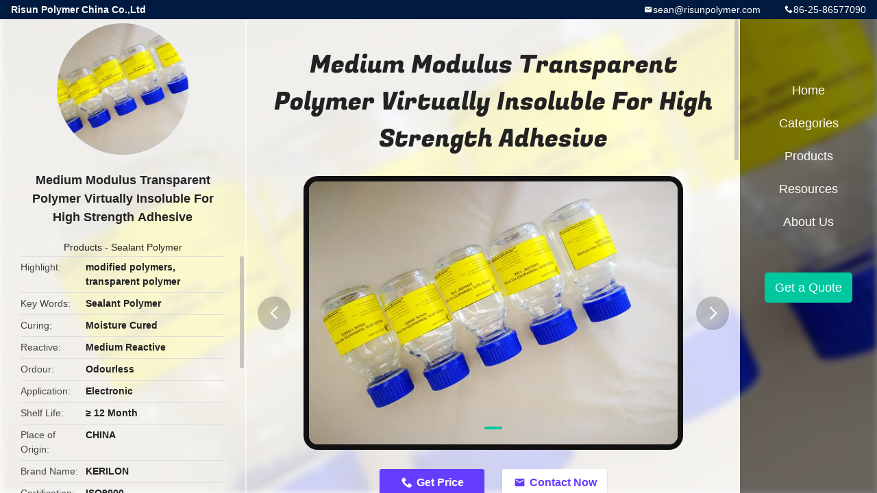

--- FILE ---
content_type: text/html
request_url: https://www.silanemodifiedpolymer.com/sale-10912485-medium-modulus-transparent-polymer-virtually-insoluble-for-high-strength-adhesive.html
body_size: 10263
content:

<!DOCTYPE html>
<html lang="en">
<head>
	<meta charset="utf-8">
	<meta http-equiv="X-UA-Compatible" content="IE=edge">
	<meta name="viewport" content="width=device-width, initial-scale=1.0, maximum-scale=1.0, user-scalable=no">
    <title>Medium Modulus Transparent Polymer Virtually Insoluble For High Strength Adhesive</title>
    <meta name="keywords" content="Sealant Polymer, Medium Modulus Transparent Polymer Virtually Insoluble For High Strength Adhesive, Sealant Polymer for sale, Sealant Polymer price" />
    <meta name="description" content="High quality Medium Modulus Transparent Polymer Virtually Insoluble For High Strength Adhesive from China, China's leading product market Sealant Polymer product market, With strict quality control Sealant Polymer factories, Producing high quality Medium Modulus Transparent Polymer Virtually Insoluble For High Strength Adhesive Products." />
				<link rel='preload'
					  href=/photo/silanemodifiedpolymer/sitetpl/style/common.css?ver=1736146096 as='style'><link type='text/css' rel='stylesheet'
					  href=/photo/silanemodifiedpolymer/sitetpl/style/common.css?ver=1736146096 media='all'><meta property="og:title" content="Medium Modulus Transparent Polymer Virtually Insoluble For High Strength Adhesive" />
<meta property="og:description" content="High quality Medium Modulus Transparent Polymer Virtually Insoluble For High Strength Adhesive from China, China's leading product market Sealant Polymer product market, With strict quality control Sealant Polymer factories, Producing high quality Medium Modulus Transparent Polymer Virtually Insoluble For High Strength Adhesive Products." />
<meta property="og:type" content="product" />
<meta property="og:availability" content="instock" />
<meta property="og:site_name" content="Risun Polymer China Co.,Ltd" />
<meta property="og:url" content="https://www.silanemodifiedpolymer.com/sale-10912485-medium-modulus-transparent-polymer-virtually-insoluble-for-high-strength-adhesive.html" />
<meta property="og:image" content="https://www.silanemodifiedpolymer.com/photo/ps19782519-medium_modulus_transparent_polymer_virtually_insoluble_for_high_strength_adhesive.jpg" />
<link rel="canonical" href="https://www.silanemodifiedpolymer.com/sale-10912485-medium-modulus-transparent-polymer-virtually-insoluble-for-high-strength-adhesive.html" />
<link rel="alternate" href="https://m.silanemodifiedpolymer.com/sale-10912485-medium-modulus-transparent-polymer-virtually-insoluble-for-high-strength-adhesive.html" media="only screen and (max-width: 640px)" />
<link rel="stylesheet" type="text/css" href="/js/guidefirstcommon.css" />
<link rel="stylesheet" type="text/css" href="/js/guidecommon_99706.css" />
<style type="text/css">
/*<![CDATA[*/
.consent__cookie {position: fixed;top: 0;left: 0;width: 100%;height: 0%;z-index: 100000;}.consent__cookie_bg {position: fixed;top: 0;left: 0;width: 100%;height: 100%;background: #000;opacity: .6;display: none }.consent__cookie_rel {position: fixed;bottom:0;left: 0;width: 100%;background: #fff;display: -webkit-box;display: -ms-flexbox;display: flex;flex-wrap: wrap;padding: 24px 80px;-webkit-box-sizing: border-box;box-sizing: border-box;-webkit-box-pack: justify;-ms-flex-pack: justify;justify-content: space-between;-webkit-transition: all ease-in-out .3s;transition: all ease-in-out .3s }.consent__close {position: absolute;top: 20px;right: 20px;cursor: pointer }.consent__close svg {fill: #777 }.consent__close:hover svg {fill: #000 }.consent__cookie_box {flex: 1;word-break: break-word;}.consent__warm {color: #777;font-size: 16px;margin-bottom: 12px;line-height: 19px }.consent__title {color: #333;font-size: 20px;font-weight: 600;margin-bottom: 12px;line-height: 23px }.consent__itxt {color: #333;font-size: 14px;margin-bottom: 12px;display: -webkit-box;display: -ms-flexbox;display: flex;-webkit-box-align: center;-ms-flex-align: center;align-items: center }.consent__itxt i {display: -webkit-inline-box;display: -ms-inline-flexbox;display: inline-flex;width: 28px;height: 28px;border-radius: 50%;background: #e0f9e9;margin-right: 8px;-webkit-box-align: center;-ms-flex-align: center;align-items: center;-webkit-box-pack: center;-ms-flex-pack: center;justify-content: center }.consent__itxt svg {fill: #3ca860 }.consent__txt {color: #a6a6a6;font-size: 14px;margin-bottom: 8px;line-height: 17px }.consent__btns {display: -webkit-box;display: -ms-flexbox;display: flex;-webkit-box-orient: vertical;-webkit-box-direction: normal;-ms-flex-direction: column;flex-direction: column;-webkit-box-pack: center;-ms-flex-pack: center;justify-content: center;flex-shrink: 0;}.consent__btn {width: 280px;height: 40px;line-height: 40px;text-align: center;background: #3ca860;color: #fff;border-radius: 4px;margin: 8px 0;-webkit-box-sizing: border-box;box-sizing: border-box;cursor: pointer;font-size:14px}.consent__btn:hover {background: #00823b }.consent__btn.empty {color: #3ca860;border: 1px solid #3ca860;background: #fff }.consent__btn.empty:hover {background: #3ca860;color: #fff }.open .consent__cookie_bg {display: block }.open .consent__cookie_rel {bottom: 0 }@media (max-width: 760px) {.consent__btns {width: 100%;align-items: center;}.consent__cookie_rel {padding: 20px 24px }}.consent__cookie.open {display: block;}.consent__cookie {display: none;}
/*]]>*/
</style>
<style type="text/css">
/*<![CDATA[*/
@media only screen and (max-width:640px){.contact_now_dialog .content-wrap .desc{background-image:url(/images/cta_images/bg_s.png) !important}}.contact_now_dialog .content-wrap .content-wrap_header .cta-close{background-image:url(/images/cta_images/sprite.png) !important}.contact_now_dialog .content-wrap .desc{background-image:url(/images/cta_images/bg_l.png) !important}.contact_now_dialog .content-wrap .cta-btn i{background-image:url(/images/cta_images/sprite.png) !important}.contact_now_dialog .content-wrap .head-tip img{content:url(/images/cta_images/cta_contact_now.png) !important}.cusim{background-image:url(/images/imicon/im.svg) !important}.cuswa{background-image:url(/images/imicon/wa.png) !important}.cusall{background-image:url(/images/imicon/allchat.svg) !important}
/*]]>*/
</style>
<script type="text/javascript" src="/js/guidefirstcommon.js"></script>
<script type="text/javascript">
/*<![CDATA[*/
window.isvideotpl = 1;window.detailurl = '/sale-10912485-medium-modulus-transparent-polymer-virtually-insoluble-for-high-strength-adhesive.html';
var colorUrl = '';var isShowGuide = 2;var showGuideColor = 0;var im_appid = 10003;var im_msg="Good day, what product are you looking for?";

var cta_cid = 35283;var use_defaulProductInfo = 1;var cta_pid = 10912485;var test_company = 0;var webim_domain = '';var company_type = 0;var cta_equipment = 'pc'; var setcookie = 'setwebimCookie(45603,10912485,0)'; var whatsapplink = "https://wa.me/8613770998448?text=Hi%2C+I%27m+interested+in+Medium+Modulus+Transparent+Polymer+Virtually+Insoluble+For+High+Strength+Adhesive."; function insertMeta(){var str = '<meta name="mobile-web-app-capable" content="yes" /><meta name="viewport" content="width=device-width, initial-scale=1.0" />';document.head.insertAdjacentHTML('beforeend',str);} var element = document.querySelector('a.footer_webim_a[href="/webim/webim_tab.html"]');if (element) {element.parentNode.removeChild(element);}

var colorUrl = '';
var aisearch = 0;
var selfUrl = '';
window.playerReportUrl='/vod/view_count/report';
var query_string = ["Products","Detail"];
var g_tp = '';
var customtplcolor = 99706;
var str_chat = 'chat';
				var str_call_now = 'call now';
var str_chat_now = 'chat now';
var str_contact1 = 'Get Best Price';var str_chat_lang='english';var str_contact2 = 'Get Price';var str_contact2 = 'Best Price';var str_contact = 'contact';
window.predomainsub = "";
/*]]>*/
</script>
</head>
<body>
<img src="/logo.gif" style="display:none" alt="logo"/>
<a style="display: none!important;" title="Risun Polymer China Co.,Ltd" class="float-inquiry" href="/contactnow.html" onclick='setinquiryCookie("{\"showproduct\":1,\"pid\":\"10912485\",\"name\":\"Medium Modulus Transparent Polymer Virtually Insoluble For High Strength Adhesive\",\"source_url\":\"\\/sale-10912485-medium-modulus-transparent-polymer-virtually-insoluble-for-high-strength-adhesive.html\",\"picurl\":\"\\/photo\\/pd19782519-medium_modulus_transparent_polymer_virtually_insoluble_for_high_strength_adhesive.jpg\",\"propertyDetail\":[[\"Key words\",\"Sealant Polymer\"],[\"Curing\",\"Moisture cured\"],[\"Reactive\",\"Medium Reactive\"],[\"Ordour\",\"Odourless\"]],\"company_name\":null,\"picurl_c\":\"\\/photo\\/pc19782519-medium_modulus_transparent_polymer_virtually_insoluble_for_high_strength_adhesive.jpg\",\"price\":\"Negotiable\",\"username\":\"Sean Gu\",\"viewTime\":\"Last Login : 4 hours 34 minutes ago\",\"subject\":\"I am interested in your Medium Modulus Transparent Polymer Virtually Insoluble For High Strength Adhesive\",\"countrycode\":\"\"}");'></a>
<style type="text/css">.vr-asidebox {position: fixed; bottom: 290px; left: 16px; width: 160px; height: 90px; background: #eee; overflow: hidden; border: 4px solid rgba(4, 120, 237, 0.24); box-shadow: 0px 8px 16px rgba(0, 0, 0, 0.08); border-radius: 8px; display: none; z-index: 1000; } .vr-small {position: fixed; bottom: 290px; left: 16px; width: 72px; height: 90px; background: url(/images/ctm_icon_vr.png) no-repeat center; background-size: 69.5px; overflow: hidden; display: none; cursor: pointer; z-index: 1000; display: block; text-decoration: none; } .vr-group {position: relative; } .vr-animate {width: 160px; height: 90px; background: #eee; position: relative; } .js-marquee {/*margin-right: 0!important;*/ } .vr-link {position: absolute; top: 0; left: 0; width: 100%; height: 100%; display: none; } .vr-mask {position: absolute; top: 0px; left: 0px; width: 100%; height: 100%; display: block; background: #000; opacity: 0.4; } .vr-jump {position: absolute; top: 0px; left: 0px; width: 100%; height: 100%; display: block; background: url(/images/ctm_icon_see.png) no-repeat center center; background-size: 34px; font-size: 0; } .vr-close {position: absolute; top: 50%; right: 0px; width: 16px; height: 20px; display: block; transform: translate(0, -50%); background: rgba(255, 255, 255, 0.6); border-radius: 4px 0px 0px 4px; cursor: pointer; } .vr-close i {position: absolute; top: 0px; left: 0px; width: 100%; height: 100%; display: block; background: url(/images/ctm_icon_left.png) no-repeat center center; background-size: 16px; } .vr-group:hover .vr-link {display: block; } .vr-logo {position: absolute; top: 4px; left: 4px; width: 50px; height: 14px; background: url(/images/ctm_icon_vrshow.png) no-repeat; background-size: 48px; }
</style>

<div class="detail-wrap">
    <header class="header_detail_99705_110 clearfix">
            <span class="top-company">
                Risun Polymer China Co.,Ltd            </span>
                            <span class="top-phone iconfont icon-phone">86-25-86577090</span>
                        <a href="mailto:sean@risunpolymer.com" class="top-email iconfont icon-mail">sean@risunpolymer.com</a>
    </header>
    <div class="detail-main-wrap">
        <div class="detail_left_99705_111">
    <div class="left-top">
        <div class="img-cover">
            <img src="/photo/pc19782519-medium_modulus_transparent_polymer_virtually_insoluble_for_high_strength_adhesive.jpg" alt="Medium Modulus Transparent Polymer Virtually Insoluble For High Strength Adhesive" />        </div>
        <h3 class="left-title">
            Medium Modulus Transparent Polymer Virtually Insoluble For High Strength Adhesive        </h3>
        <div class="left-cate">
             <a title="Products" href="/products.html">Products</a> -

            <a title="China Sealant Polymer Manufacturers" href="/supplier-292152-sealant-polymer">Sealant Polymer</a>        </div>
    </div>
    <div class="left-bottom">
        <ul>
                                    <li>
                <div class="detail-attr">Highlight</div>
                <div class="bottom-val">
                        <h2 style='display: inline-block;font-weight: bold;font-size: 14px;'>modified polymers</h2>, <h2 style='display: inline-block;font-weight: bold;font-size: 14px;'>transparent polymer</h2>                </div>
            </li>
                                    <li>
                <div class="detail-attr">Key Words</div>
                <div class="bottom-val">
                    Sealant Polymer                </div>
            </li>
                        <li>
                <div class="detail-attr">Curing</div>
                <div class="bottom-val">
                    Moisture Cured                </div>
            </li>
                        <li>
                <div class="detail-attr">Reactive</div>
                <div class="bottom-val">
                    Medium Reactive                </div>
            </li>
                        <li>
                <div class="detail-attr">Ordour</div>
                <div class="bottom-val">
                    Odourless                </div>
            </li>
                        <li>
                <div class="detail-attr">Application</div>
                <div class="bottom-val">
                    Electronic                </div>
            </li>
                        <li>
                <div class="detail-attr">Shelf Life</div>
                <div class="bottom-val">
                    ≥ 12 Month                </div>
            </li>
            
                        <li>
                <div class="detail-attr">Place of Origin</div>
                <div class="bottom-val">
                    CHINA                </div>
            </li>
                        <li>
                <div class="detail-attr">Brand Name</div>
                <div class="bottom-val">
                    KERILON                </div>
            </li>
                        <li>
                <div class="detail-attr">Certification</div>
                <div class="bottom-val">
                    ISO9000                </div>
            </li>
                        <li>
                <div class="detail-attr">Model Number</div>
                <div class="bottom-val">
                    12000DS                </div>
            </li>
                                    <li>
                <div class="detail-attr">Minimum Order Quantity</div>
                <div class="bottom-val">
                    FCL                </div>
            </li>
                        <li>
                <div class="detail-attr">Price</div>
                <div class="bottom-val">
                    Negotiable                </div>
            </li>
                        <li>
                <div class="detail-attr">Packaging Details</div>
                <div class="bottom-val">
                    Drum/ IBC                </div>
            </li>
                        <li>
                <div class="detail-attr">Delivery Time</div>
                <div class="bottom-val">
                    Negotiable                </div>
            </li>
                        <li>
                <div class="detail-attr">Payment Terms</div>
                <div class="bottom-val">
                    L/C,  T/T                </div>
            </li>
                        <li>
                <div class="detail-attr">Supply Ability</div>
                <div class="bottom-val">
                    100000 ton/year                </div>
            </li>
                    </ul>
    </div>
</div>
<!-- detail_center_99705_112 -->
<div class="detail_center_99705_112">
    <style>
          @media (max-width: 1366px){
            .detail_center_99705_112    .overall-rating-text{
            padding: 19px 20px;
            width: 315px;
            border-radius: 8px;
            background: rgba(245, 244, 244, 1);
            display: flex;
            align-items: center;
            justify-content: space-between;
            position: relative;
            margin-right: 30px;
            flex-direction: column;
            }
          }
    </style>
    <h1>
        Medium Modulus Transparent Polymer Virtually Insoluble For High Strength Adhesive    </h1>
    <!-- 轮播 -->
    <div class="detail-slide">
        <ul class="bd">
                                        <li class="img-cover">
                    <img src="/photo/pl19782519-medium_modulus_transparent_polymer_virtually_insoluble_for_high_strength_adhesive.jpg" alt="Medium Modulus Transparent Polymer Virtually Insoluble For High Strength Adhesive" />                </li>
                    </ul>
        <div class="hd">
            <ul>
                <li class="on"></li>
            </ul>
            <a href="javascript:;" class="iconfont icon-previous prev comm-prev">
            <i class="innerdesc">button</i>
            </a>
            <a href="javascript:;" class="iconfont icon-next next comm-next">
            <i class="innerdesc">button</i>
            </a>
        </div>
    </div>
    <!-- 按钮 -->
    <div class="btn-list">
        <a rel="nofollow" target='_blank' href="/contactnow.html"
           onclick='setinquiryCookie("{\"showproduct\":1,\"pid\":\"10912485\",\"name\":\"Medium Modulus Transparent Polymer Virtually Insoluble For High Strength Adhesive\",\"source_url\":\"\\/sale-10912485-medium-modulus-transparent-polymer-virtually-insoluble-for-high-strength-adhesive.html\",\"picurl\":\"\\/photo\\/pd19782519-medium_modulus_transparent_polymer_virtually_insoluble_for_high_strength_adhesive.jpg\",\"propertyDetail\":[[\"Key words\",\"Sealant Polymer\"],[\"Curing\",\"Moisture cured\"],[\"Reactive\",\"Medium Reactive\"],[\"Ordour\",\"Odourless\"]],\"company_name\":null,\"picurl_c\":\"\\/photo\\/pc19782519-medium_modulus_transparent_polymer_virtually_insoluble_for_high_strength_adhesive.jpg\",\"price\":\"Negotiable\",\"username\":\"Sean Gu\",\"viewTime\":\"Last Login : 10 hours 34 minutes ago\",\"subject\":\"Can you supply Medium Modulus Transparent Polymer Virtually Insoluble For High Strength Adhesive for us\",\"countrycode\":\"\"}");' class="iconfont icon-phone">Get Price</a>
        <a rel="nofollow" target='_blank' href="/contactnow.html"
           onclick='setinquiryCookie("{\"showproduct\":1,\"pid\":\"10912485\",\"name\":\"Medium Modulus Transparent Polymer Virtually Insoluble For High Strength Adhesive\",\"source_url\":\"\\/sale-10912485-medium-modulus-transparent-polymer-virtually-insoluble-for-high-strength-adhesive.html\",\"picurl\":\"\\/photo\\/pd19782519-medium_modulus_transparent_polymer_virtually_insoluble_for_high_strength_adhesive.jpg\",\"propertyDetail\":[[\"Key words\",\"Sealant Polymer\"],[\"Curing\",\"Moisture cured\"],[\"Reactive\",\"Medium Reactive\"],[\"Ordour\",\"Odourless\"]],\"company_name\":null,\"picurl_c\":\"\\/photo\\/pc19782519-medium_modulus_transparent_polymer_virtually_insoluble_for_high_strength_adhesive.jpg\",\"price\":\"Negotiable\",\"username\":\"Sean Gu\",\"viewTime\":\"Last Login : 10 hours 34 minutes ago\",\"subject\":\"Can you supply Medium Modulus Transparent Polymer Virtually Insoluble For High Strength Adhesive for us\",\"countrycode\":\"\"}");' class="iconfont icon-mail">Contact Now</a>
    </div>
    <!-- detail_center_richtext_114 -->
    <div class="detail_center_richtext_114">
        <h2>Medium Modoulus Sealant Polymer for High Strength Adhesive</h2>

<p>&nbsp;</p>

<p style="text-align:justify">High Strength Adhesive&nbsp;<span style="font-family:arial,helvetica,sans-serif">made with Risun </span>Medium Modoulus Sealant Polymer <span style="font-family:arial,helvetica,sans-serif">exhibits</span> very high adhesion on countless surfaces and its excellent elasticity and high mechanical strength, it has a wide variety of applications.</p>

<p>&nbsp;</p>

<h2>Properties and Features</h2>

<p>&nbsp;</p>

<ul>
	<li>Minimal dirt pick-up</li>
	<li>Environment-friendly and safe</li>
	<li>
	<p>Available in a range of colours</p>
	</li>
	<li>Non-corrosive on unprotected metals</li>
	<li>
	<p>underwater adhesion to non-porous surfaces.</p>
	</li>
</ul>

<p>&nbsp;</p>

<h2>Application</h2>

<p>&nbsp;</p>

<ul>
	<li>
	<p>Car Body Seam Sealer</p>
	</li>
	<li>
	<p>For auto, train compartment assembly</p>
	</li>
	<li>Can be used for transportation vehicles as sealing/bonding material</li>
	<li><span style="color:black; font-family:arial,sans-serif; font-size:10.5pt">To paste on the rivets and bolts for preventing water leakage and rusting</span></li>
	<li><span style="color:black; font-family:arial,sans-serif; font-size:10.5pt">It can be used on most plastics, fibreglass, wood</span></li>
</ul>

<p>&nbsp;</p>

<h2><span style="font-family:arial,helvetica,sans-serif"><span style="font-family:arial,helvetica,sans-serif"><strong>​</strong></span><span style="font-family:arial,helvetica,sans-serif">Storage</span></span></h2>

<p>&nbsp;</p>

<p style="text-align:justify"><span style="font-family:arial,helvetica,sans-serif">Because this product is moisture sensitive, If unopened and stored at 4℃-30℃ dry environment, the shelf life is 12 months. Use it as soon as possible if opened, the remain products should be resealed and stored at 4℃-30℃ dry environment. But if shelf life expired, you can still use it only after your positive confirmation of production performance.</span></p>

<p>&nbsp;</p>

<h2><span style="font-family:arial,helvetica,sans-serif">Package</span></h2>

<p>&nbsp;</p>

<ul style="list-style-type:square">
	<li>200kg drum lined with aluminum foil bag</li>
	<li><span style="font-family:arial,helvetica,sans-serif">1000kg IBC</span></li>
</ul>

<p>&nbsp;</p>    </div>



            <div class="tags">
            <span>Tags:</span>
                            <h2>
                    <a title="transparent polymer" href="/buy-transparent-polymer.html">transparent polymer</a>                </h2>
                            <h2>
                    <a title="high strength polymer" href="/buy-high-strength-polymer.html">high strength polymer</a>                </h2>
                            <h2>
                    <a title="modified polymers" href="/buy-modified-polymers.html">modified polymers</a>                </h2>
                                </div>
        <!-- detail_related_cases_115 -->
    <div class="detail_related_cases_115">
        <div class="wrap">
            <!-- 标题 -->
                            <div class="comm-title">
                    <div class="title-text">Related Products</div>
                    <p>

                        Our products are sold all over the world, you can rest assured.                    </p>
                </div>
                        <!-- 轮播 -->
            <div class="slide">
                <ul class="bd clearfix">
                                        <li class="clearfix">
                        <div class="bd-wrap">
                                                        <a class="img-contain " title="Bathroom Sealant Paintable Sealant Polymer Clear Viscous Liquid 30000T" href="/sale-10909481-bathroom-sealant-paintable-sealant-polymer-clear-viscous-liquid-30000t.html"><img alt="Bathroom Sealant Paintable Sealant Polymer Clear Viscous Liquid 30000T" class="lazyi" data-original="/photo/pc19782456-bathroom_sealant_paintable_sealant_polymer_clear_viscous_liquid_30000t.jpg" src="/images/load_icon.gif" /></a>                            <h2 class="case-title">
                                <a class="title-link" title="Bathroom Sealant Paintable Sealant Polymer Clear Viscous Liquid 30000T" href="/sale-10909481-bathroom-sealant-paintable-sealant-polymer-clear-viscous-liquid-30000t.html">Bathroom Sealant Paintable Sealant Polymer Clear Viscous Liquid 30000T</a>                            </h2>
                        </div>
                    </li>
                                        <li class="clearfix">
                        <div class="bd-wrap">
                                                        <a class="img-contain " title="Crystal Cross Linked Polymer Low VOC UV Stable For Polymer Based Sealant" href="/sale-10903276-crystal-cross-linked-polymer-low-voc-uv-stable-for-polymer-based-sealant.html"><img alt="Crystal Cross Linked Polymer Low VOC UV Stable For Polymer Based Sealant" class="lazyi" data-original="/photo/pc19782696-crystal_cross_linked_polymer_low_voc_uv_stable_for_polymer_based_sealant.jpg" src="/images/load_icon.gif" /></a>                            <h2 class="case-title">
                                <a class="title-link" title="Crystal Cross Linked Polymer Low VOC UV Stable For Polymer Based Sealant" href="/sale-10903276-crystal-cross-linked-polymer-low-voc-uv-stable-for-polymer-based-sealant.html">Crystal Cross Linked Polymer Low VOC UV Stable For Polymer Based Sealant</a>                            </h2>
                        </div>
                    </li>
                                        <li class="clearfix">
                        <div class="bd-wrap">
                                                        <a class="img-contain " title="Low Viscosity Sealant Polymer High Reactive For Household Decoration Construction Sealants" href="/sale-10907461-low-viscosity-sealant-polymer-high-reactive-for-household-decoration-construction-sealants.html"><img alt="Low Viscosity Sealant Polymer High Reactive For Household Decoration Construction Sealants" class="lazyi" data-original="/photo/pc19782583-low_viscosity_sealant_polymer_high_reactive_for_household_decoration_construction_sealants.jpg" src="/images/load_icon.gif" /></a>                            <h2 class="case-title">
                                <a class="title-link" title="Low Viscosity Sealant Polymer High Reactive For Household Decoration Construction Sealants" href="/sale-10907461-low-viscosity-sealant-polymer-high-reactive-for-household-decoration-construction-sealants.html">Low Viscosity Sealant Polymer High Reactive For Household Decoration Construction Sealants</a>                            </h2>
                        </div>
                    </li>
                                        <li class="clearfix">
                        <div class="bd-wrap">
                                                        <a class="img-contain " title="Drywall Adhesive Water Insoluble Polymers Low VOC For Household Decoration" href="/sale-10906109-drywall-adhesive-water-insoluble-polymers-low-voc-for-household-decoration.html"><img alt="Drywall Adhesive Water Insoluble Polymers Low VOC For Household Decoration" class="lazyi" data-original="/photo/pc19782686-drywall_adhesive_water_insoluble_polymers_low_voc_for_household_decoration.jpg" src="/images/load_icon.gif" /></a>                            <h2 class="case-title">
                                <a class="title-link" title="Drywall Adhesive Water Insoluble Polymers Low VOC For Household Decoration" href="/sale-10906109-drywall-adhesive-water-insoluble-polymers-low-voc-for-household-decoration.html">Drywall Adhesive Water Insoluble Polymers Low VOC For Household Decoration</a>                            </h2>
                        </div>
                    </li>
                                        <li class="clearfix">
                        <div class="bd-wrap">
                                                        <a class="img-contain video-left" title="Low Modulus Sealant Polymer, Eco Friendly Reactive And Functional Polymers" href="/videos-10907363-low-modulus-sealant-polymer-eco-friendly-reactive-and-functional-polymers.html"><img alt="Low Modulus Sealant Polymer, Eco Friendly Reactive And Functional Polymers" class="lazyi" data-original="/photo/pc19782507-low_modulus_sealant_polymer_eco_friendly_reactive_and_functional_polymers.jpg" src="/images/load_icon.gif" /></a>                            <h2 class="case-title">
                                <a class="title-link" title="Low Modulus Sealant Polymer, Eco Friendly Reactive And Functional Polymers" href="/videos-10907363-low-modulus-sealant-polymer-eco-friendly-reactive-and-functional-polymers.html">Low Modulus Sealant Polymer, Eco Friendly Reactive And Functional Polymers</a>                            </h2>
                        </div>
                    </li>
                                        <li class="clearfix">
                        <div class="bd-wrap">
                                                        <a class="img-contain " title="Automobile Sealant Modified Polymers Clear High Modulus Low Reactive" href="/sale-10902145-automobile-sealant-modified-polymers-clear-high-modulus-low-reactive.html"><img alt="Automobile Sealant Modified Polymers Clear High Modulus Low Reactive" class="lazyi" data-original="/photo/pc19782598-automobile_sealant_modified_polymers_clear_high_modulus_low_reactive.jpg" src="/images/load_icon.gif" /></a>                            <h2 class="case-title">
                                <a class="title-link" title="Automobile Sealant Modified Polymers Clear High Modulus Low Reactive" href="/sale-10902145-automobile-sealant-modified-polymers-clear-high-modulus-low-reactive.html">Automobile Sealant Modified Polymers Clear High Modulus Low Reactive</a>                            </h2>
                        </div>
                    </li>
                                    </ul>
                <div class="hd comm-hd">
                    <div class="comm-hd-btns">
                        <a href="javascript:;" class="prev comm-prev iconfont icon-previous"><span class="innerdesc">描述</span></a>
                        <a href="javascript:;" class="next comm-next iconfont icon-next"><span class="innerdesc">描述</span></a>
                    </div>
                </div>
            </div>
        </div>
    </div>
</div>
<!-- detail_right_99705_113 -->
<div class="detail_right_99705_113">
    <ul class="nav">
        <li>
            <a title="Home" href="/">Home</a>        </li>
        <li>
                            <a href="javascript:;" title="Categories">Categories</a>
                        <div class="second">
                                    <div class="list1">
                        <a title="China Silane Modified Polymer Manufacturers" href="/supplier-292144-silane-modified-polymer">Silane Modified Polymer</a>                                            </div>
                                        <div class="list1">
                        <a title="China Silane Terminated Polyether Manufacturers" href="/supplier-292150-silane-terminated-polyether">Silane Terminated Polyether</a>                                            </div>
                                        <div class="list1">
                        <a title="China Hybrid Polymer Manufacturers" href="/supplier-292139-hybrid-polymer">Hybrid Polymer</a>                                            </div>
                                        <div class="list1">
                        <a title="China Silyl Modified Polymer Manufacturers" href="/supplier-292142-silyl-modified-polymer">Silyl Modified Polymer</a>                                            </div>
                                        <div class="list1">
                        <a title="China Modified Silicone Polymer Manufacturers" href="/supplier-292151-modified-silicone-polymer">Modified Silicone Polymer</a>                                            </div>
                                        <div class="list1">
                        <a title="China SMP Polymer Manufacturers" href="/supplier-292141-smp-polymer">SMP Polymer</a>                                            </div>
                                        <div class="list1">
                        <a title="China SPUR Polymer Manufacturers" href="/supplier-292135-spur-polymer">SPUR Polymer</a>                                            </div>
                                        <div class="list1">
                        <a title="China Sealant Polymer Manufacturers" href="/supplier-292152-sealant-polymer">Sealant Polymer</a>                                            </div>
                                        <div class="list1">
                        <a title="China STP Transparent Polymer Manufacturers" href="/supplier-292153-stp-transparent-polymer">STP Transparent Polymer</a>                                            </div>
                                        <div class="list1">
                        <a title="China Functional Polymers Manufacturers" href="/supplier-292149-functional-polymers">Functional Polymers</a>                                            </div>
                                </div>
        </li>
        <li>
                            <a title="Products" href="/products.html">Products</a>                    </li>
        <li>
                         <a href="javascript:;" title="Resources"> Resources</a>
            <div class="second">
                <a target="_self" title="Latest company news about News" href="/news.html">News</a>                            
            </div>
                    </li>
        <li>
            <a title="About Us" href="/aboutus.html">About Us</a>            <div class="second">
                <a title="About Us" href="/aboutus.html">company profile</a>                                    <a title="Factory Tour" href="/factory.html">Factory Tour</a>                               
                <a title="Quality Control" href="/quality.html">Quality Control</a>                <a title="contact" href="/contactus.html">Contact Us</a>            </div>
        </li>
            </ul>
    <div class="quote">
        <a target='_blank' title="Get a Quote" href="/contactnow.html" onclick='setinquiryCookie("{\"showproduct\":1,\"pid\":\"10912485\",\"name\":\"Medium Modulus Transparent Polymer Virtually Insoluble For High Strength Adhesive\",\"source_url\":\"\\/sale-10912485-medium-modulus-transparent-polymer-virtually-insoluble-for-high-strength-adhesive.html\",\"picurl\":\"\\/photo\\/pd19782519-medium_modulus_transparent_polymer_virtually_insoluble_for_high_strength_adhesive.jpg\",\"propertyDetail\":[[\"Key words\",\"Sealant Polymer\"],[\"Curing\",\"Moisture cured\"],[\"Reactive\",\"Medium Reactive\"],[\"Ordour\",\"Odourless\"]],\"company_name\":null,\"picurl_c\":\"\\/photo\\/pc19782519-medium_modulus_transparent_polymer_virtually_insoluble_for_high_strength_adhesive.jpg\",\"price\":\"Negotiable\",\"username\":\"Sean Gu\",\"viewTime\":\"Last Login : 10 hours 34 minutes ago\",\"subject\":\"Can you supply Medium Modulus Transparent Polymer Virtually Insoluble For High Strength Adhesive for us\",\"countrycode\":\"\"}");' rel="nofollow">Get a Quote</a>
    </div>
</div>    </div>
</div>
			<script type='text/javascript' src='/js/jquery.js'></script>
					  <script type='text/javascript' src='/js/common_99706.js'></script><script type="text/javascript"> (function() {var e = document.createElement('script'); e.type = 'text/javascript'; e.async = true; e.src = '/stats.js'; var s = document.getElementsByTagName('script')[0]; s.parentNode.insertBefore(e, s); })(); </script><noscript><img style="display:none" src="/stats.php" width=0 height=0 rel="nofollow"/></noscript>
<!-- Global site tag (gtag.js) - Google Ads: 794416931-->
<script async src='https://www.googletagmanager.com/gtag/js?id=AW-794416931'></script>
<script>
  window.dataLayer = window.dataLayer || [];
  function gtag(){dataLayer.push(arguments);}
  gtag('js', new Date());
 
  gtag('config', 'AW-794416931', {cookie_flags: "SameSite=None;Secure"});
</script>
<!-- Event snippet for silanemodifiedpolymer.com conversion page -->
<script>
  gtag('event', 'conversion', {'send_to': 'AW-794416931/fN-0CJ7-6ZABEKOu5_oC'});
</script>
		<!-- Google tag (gtag.js) -->
<script async src="https://www.googletagmanager.com/gtag/js?id=AW-16589516779"></script>
<script>
  window.dataLayer = window.dataLayer || [];
  function gtag(){dataLayer.push(arguments);}
  gtag('js', new Date());

  gtag('config', 'AW-16589516779', {cookie_flags: "SameSite=None;Secure"});
</script>
<script type="text/javascript" src="/js/guidecommon.js"></script>
<script type="text/javascript" src="/js/webimV3.js"></script>
<script type="text/javascript">
/*<![CDATA[*/

									var htmlContent = `
								<div class="consent__cookie">
									<div class="consent__cookie_bg"></div>
									<div class="consent__cookie_rel">
										<div class="consent__close" onclick="allConsentNotGranted()">
											<svg t="1709102891149" class="icon" viewBox="0 0 1024 1024" version="1.1" xmlns="http://www.w3.org/2000/svg" p-id="3596" xmlns:xlink="http://www.w3.org/1999/xlink" width="32" height="32">
												<path d="M783.36 195.2L512 466.56 240.64 195.2a32 32 0 0 0-45.44 45.44L466.56 512l-271.36 271.36a32 32 0 0 0 45.44 45.44L512 557.44l271.36 271.36a32 32 0 0 0 45.44-45.44L557.44 512l271.36-271.36a32 32 0 0 0-45.44-45.44z" fill="#2C2C2C" p-id="3597"></path>
											</svg>
										</div>
										<div class="consent__cookie_box">
											<div class="consent__warm">Welcome to silanemodifiedpolymer.com</div>
											<div class="consent__title">silanemodifiedpolymer.com asks for your consent to use your personal data to:</div>
											<div class="consent__itxt"><i><svg t="1707012116255" class="icon" viewBox="0 0 1024 1024" version="1.1" xmlns="http://www.w3.org/2000/svg" p-id="11708" xmlns:xlink="http://www.w3.org/1999/xlink" width="20" height="20">
														<path d="M768 890.88H256a90.88 90.88 0 0 1-81.28-50.56 94.08 94.08 0 0 1 7.04-99.2A412.16 412.16 0 0 1 421.12 576a231.68 231.68 0 1 1 181.76 0 412.16 412.16 0 0 1 241.92 163.2 94.08 94.08 0 0 1 7.04 99.2 90.88 90.88 0 0 1-83.84 52.48zM512 631.68a344.96 344.96 0 0 0-280.96 146.56 30.08 30.08 0 0 0 0 32.64 26.88 26.88 0 0 0 24.32 16H768a26.88 26.88 0 0 0 24.32-16 30.08 30.08 0 0 0 0-32.64A344.96 344.96 0 0 0 512 631.68z m0-434.56a167.68 167.68 0 1 0 167.68 167.68A167.68 167.68 0 0 0 512 197.12z" p-id="11709"></path>
													</svg></i>Personalised advertising and content, advertising and content measurement, audience research and services development</div>
											<div class="consent__itxt"><i><svg t="1709102557526" class="icon" viewBox="0 0 1024 1024" version="1.1" xmlns="http://www.w3.org/2000/svg" p-id="2631" xmlns:xlink="http://www.w3.org/1999/xlink" width="20" height="20">
														<path d="M876.8 320H665.6c-70.4 0-128 57.6-128 128v358.4c0 70.4 57.6 128 128 128h211.2c70.4 0 128-57.6 128-128V448c0-70.4-57.6-128-128-128z m-211.2 64h211.2c32 0 64 25.6 64 64v320H608V448c0-38.4 25.6-64 57.6-64z m211.2 480H665.6c-25.6 0-44.8-12.8-57.6-38.4h320c-6.4 25.6-25.6 38.4-51.2 38.4z" p-id="2632"></path>
														<path d="M499.2 704c0-19.2-12.8-32-32-32H140.8c-19.2 0-38.4-19.2-38.4-38.4V224c0-19.2 19.2-32 38.4-32H768c19.2 0 38.4 19.2 38.4 38.4v38.4c0 19.2 12.8 32 32 32s32-12.8 32-32V224c0-51.2-44.8-96-102.4-96H140.8c-57.6 0-102.4 44.8-102.4 96v409.6c0 57.6 44.8 102.4 102.4 102.4h326.4c25.6 0 32-19.2 32-32z m0 64H326.4c-19.2 0-32 12.8-32 32s12.8 32 32 32h166.4c19.2 0 32-12.8 32-32s-12.8-32-25.6-32z" p-id="2633"></path>
													</svg></i>Store and/or access information on a device</div>
											<div class="consent__txt">Your personal data will be processed and information from your device (cookies, unique identifiers, and other device data) may be stored by, accessed by and shared with 135 TCF vendor(s) and 65 ad partner(s), or used specifically by this site or app.</div>
											<div class="consent__txt">Some vendors may process your personal data on the basis of legitimate interest, which you can object to by do not consent. Contact our platform customer service, you can also withdraw your consent.</div>


										</div>
										<div class="consent__btns">
											<span class="consent__btn" onclick="allConsentGranted()">Consent</span>
											<span class="consent__btn empty" onclick="allConsentNotGranted()">Do not consent</span>
										</div>
									</div>
								</div>
							`;
							var newElement = document.createElement('div');
							newElement.innerHTML = htmlContent;
							document.body.appendChild(newElement);
							var consent__cookie = {
								init:function(){},
								open:function(){
									document.querySelector('.consent__cookie').className = 'consent__cookie open';
									document.body.style.overflow = 'hidden';
								},
								close:function(){
									document.querySelector('.consent__cookie').className = 'consent__cookie';
									document.body.style.overflow = '';
								}
							};
		
/*]]>*/
</script>
<script type="application/ld+json">
[
    {
        "@context": "https://schema.org/",
        "@type": "Product",
        "@id": "10912485",
        "name": "Medium Modulus Transparent Polymer Virtually Insoluble For High Strength Adhesive",
        "description": "Medium Modulus Transparent Polymer Virtually Insoluble For High Strength Adhesive, Find Complete Details about Medium Modulus Transparent Polymer Virtually Insoluble For High Strength Adhesive from Risun Polymer China Co.,Ltd Supplier or Manufacturer on silanemodifiedpolymer.com",
        "image": [
            "https://www.silanemodifiedpolymer.com/photo/pl19782519-medium_modulus_transparent_polymer_virtually_insoluble_for_high_strength_adhesive.jpg"
        ],
        "sku": "12000DS",
        "mpn": "10912485-00",
        "brand": {
            "@type": "Brand",
            "name": "Risun Polymer China Co.,Ltd"
        },
        "offers": {
            "@type": "Offer",
            "url": "https://www.silanemodifiedpolymer.com/sale-10912485-medium-modulus-transparent-polymer-virtually-insoluble-for-high-strength-adhesive.html",
            "offerCount": 1,
            "availability": "https://schema.org/InStock",
            "priceCurrency": "USD",
            "price": "0.00",
            "priceValidUntil": "2026-12-05"
        },
        "review": {
            "@type": "Review",
            "author": {
                "@type": "Person",
                "name": "anonymous"
            },
            "reviewRating": {
                "@type": "Rating",
                "ratingValue": "5.0",
                "bestRating": 5
            }
        }
    },
    {
        "@context": "https://schema.org/",
        "@type": "ImageObject",
        "contentUrl": "https://www.silanemodifiedpolymer.com/photo/pl19782519-medium_modulus_transparent_polymer_virtually_insoluble_for_high_strength_adhesive.jpg",
        "creditText": "silanemodifiedpolymer.com",
        "creator": {
            "@type": "Person",
            "name": "Risun Polymer China Co.,Ltd"
        }
    },
    {
        "@context": "https://schema.org/",
        "@type": "BreadcrumbList",
        "itemListElement": [
            {
                "@type": "ListItem",
                "position": 1,
                "name": "Products",
                "item": "https://www.silanemodifiedpolymer.com/products.html"
            },
            {
                "@type": "ListItem",
                "position": 2,
                "name": "Sealant Polymer",
                "item": "https://www.silanemodifiedpolymer.com/supplier-292152-sealant-polymer"
            }
        ]
    }
]
</script></body>
</html>
<!-- static:2025-12-05 17:34:19 -->
